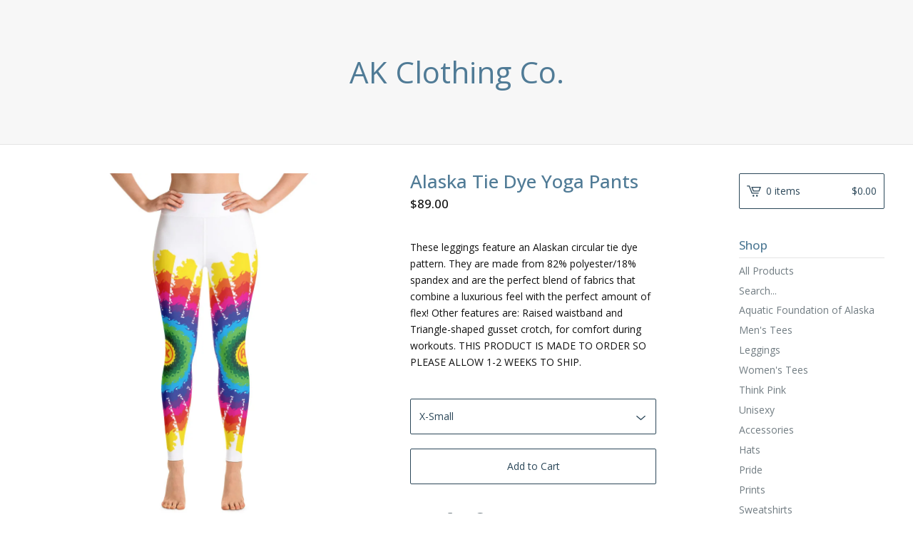

--- FILE ---
content_type: text/html; charset=utf-8
request_url: https://akclothingco.bigcartel.com/product/ak-tie-dye-leggings-yoga-pant
body_size: 6489
content:
<!DOCTYPE html>
<html>
  <head>
    <title>AK Clothing Co. &mdash; Alaska Tie Dye Yoga Pants</title>
    <meta charset="utf-8">
    <meta name="description" content="These leggings feature an Alaskan circular tie dye pattern. They are made from 82% polyester/18% spandex and are the perfect blend of fabrics that ...">
    <meta name="keywords" content="Aquatic Foundation of Alaska, Men&#39;s Tees, Women&#39;s Tank Tops, Leggings, Women&#39;s Tees, Think Pink, Posters, Unisexy, Neckties, Scarves, Accessories, Hats, Pride, Prints, Sweatshirts, Outerwear, Retro, Hoodies, Polos, Bags, White Raven, Wine Knerds United, Kaneshiro Memorial">
    <meta content="width=device-width, initial-scale=1, maximum-scale=1, user-scalable=0" name="viewport">
    <meta property="og:title" content="Alaska Tie Dye Yoga Pants">
    <meta property="og:site_name" content="AK Clothing Co.">
    
      <meta property="og:type" content="product">
      <meta property="og:url" content="https://akclothingco.bigcartel.com/product/ak-tie-dye-leggings-yoga-pant">
      <meta property="og:image" content="https://assets.bigcartel.com/product_images/224801308/AK-tie-dye-white-for-leggings_printfile_default_mockup_Front_White.jpg?auto=format&fit=max&w=1000">
      <meta property="og:description" content="These leggings feature an Alaskan circular tie dye pattern. They are made from 82% polyester/18% spandex and are the perfect blend of fabrics that combine a luxurious feel with the perfect amount of flex! Other features are: Raised waistband and Triangle-shaped gusset crotch, for comfort during workouts. THIS PRODUCT IS MADE TO ORDER SO PLEASE ALLOW 1-2 WEEKS TO SHIP." />
      <meta property="og:price:amount" content="89.0" />
      <meta property="og:price:currency" content="USD" />
    
    <link href="/theme_stylesheets/225994302/1751414172/theme.css" media="screen" rel="stylesheet" type="text/css">
    <!-- Served from Big Cartel Storefront -->
<!-- Big Cartel generated meta tags -->
<meta name="generator" content="Big Cartel" />
<meta name="author" content="AK Clothing Co." />
<meta name="description" content="These leggings feature an Alaskan circular tie dye pattern. They are made from 82% polyester/18% spandex and are the perfect blend of fabrics that..." />
<meta name="referrer" content="strict-origin-when-cross-origin" />
<meta name="product_id" content="50683426" />
<meta name="product_name" content="Alaska Tie Dye Yoga Pants" />
<meta name="product_permalink" content="ak-tie-dye-leggings-yoga-pant" />
<meta name="theme_name" content="Lunch Break" />
<meta name="theme_version" content="0.5.5" />
<meta property="og:type" content="product" />
<meta property="og:site_name" content="AK Clothing Co." />
<meta property="og:title" content="Alaska Tie Dye Yoga Pants" />
<meta property="og:url" content="https://akclothingco.bigcartel.com/product/ak-tie-dye-leggings-yoga-pant" />
<meta property="og:description" content="These leggings feature an Alaskan circular tie dye pattern. They are made from 82% polyester/18% spandex and are the perfect blend of fabrics that..." />
<meta property="og:image" content="https://assets.bigcartel.com/product_images/224801308/AK-tie-dye-white-for-leggings_printfile_default_mockup_Front_White.jpg?auto=format&amp;fit=ma..." />
<meta property="og:image:secure_url" content="https://assets.bigcartel.com/product_images/224801308/AK-tie-dye-white-for-leggings_printfile_default_mockup_Front_White.jpg?auto=format&amp;fit=ma..." />
<meta property="og:price:amount" content="89.00" />
<meta property="og:price:currency" content="USD" />
<meta property="og:availability" content="instock" />
<meta name="twitter:card" content="summary_large_image" />
<meta name="twitter:title" content="Alaska Tie Dye Yoga Pants" />
<meta name="twitter:description" content="These leggings feature an Alaskan circular tie dye pattern. They are made from 82% polyester/18% spandex and are the perfect blend of fabrics that..." />
<meta name="twitter:image" content="https://assets.bigcartel.com/product_images/224801308/AK-tie-dye-white-for-leggings_printfile_default_mockup_Front_White.jpg?auto=format&amp;fit=ma..." />
<!-- end of generated meta tags -->

<!-- Big Cartel generated link tags -->
<link rel="preconnect" href="https://fonts.googleapis.com" />
<link rel="preconnect" href="https://fonts.gstatic.com" crossorigin="true" />
<link rel="stylesheet" href="//fonts.googleapis.com/css?family=Open+Sans:300,400,500,700&amp;display=swap" type="text/css" title="Google Fonts" />
<link rel="canonical" href="https://akclothingco.bigcartel.com/product/ak-tie-dye-leggings-yoga-pant" />
<link rel="alternate" href="https://akclothingco.bigcartel.com/products.xml" type="application/rss+xml" title="Product Feed" />
<link rel="icon" href="/favicon.svg" type="image/svg+xml" />
<link rel="icon" href="/favicon.ico" type="image/x-icon" />
<link rel="apple-touch-icon" href="/apple-touch-icon.png" />
<!-- end of generated link tags -->

<!-- Big Cartel generated structured data -->
<script type="application/ld+json">
[{"@context":"https://schema.org","@type":"BreadcrumbList","itemListElement":[{"@type":"ListItem","position":1,"name":"Home","item":"https://akclothingco.bigcartel.com/"},{"@type":"ListItem","position":2,"name":"Products","item":"https://akclothingco.bigcartel.com/products"},{"@type":"ListItem","position":3,"name":"Leggings","item":"https://akclothingco.bigcartel.com/category/leggings"},{"@type":"ListItem","position":4,"name":"Alaska Tie Dye Yoga Pants","item":"https://akclothingco.bigcartel.com/product/ak-tie-dye-leggings-yoga-pant"}]},{"@context":"https://schema.org","@type":"BreadcrumbList","itemListElement":[{"@type":"ListItem","position":1,"name":"Home","item":"https://akclothingco.bigcartel.com/"},{"@type":"ListItem","position":2,"name":"Products","item":"https://akclothingco.bigcartel.com/products"},{"@type":"ListItem","position":3,"name":"Pride","item":"https://akclothingco.bigcartel.com/category/pride"},{"@type":"ListItem","position":4,"name":"Alaska Tie Dye Yoga Pants","item":"https://akclothingco.bigcartel.com/product/ak-tie-dye-leggings-yoga-pant"}]}]
</script>
<script type="application/ld+json">
{"@context":"https://schema.org/","@type":"Product","name":"Alaska Tie Dye Yoga Pants","url":"https://akclothingco.bigcartel.com/product/ak-tie-dye-leggings-yoga-pant","description":"These leggings feature an Alaskan circular tie dye pattern. They are made from 82% polyester/18% spandex and are the perfect blend of fabrics that combine a luxurious feel with the perfect amount of flex! Other features are: Raised waistband and Triangle-shaped gusset crotch, for comfort during workouts. THIS PRODUCT IS MADE TO ORDER SO PLEASE ALLOW 1-2 WEEKS TO SHIP.","sku":"50683426","image":["https://assets.bigcartel.com/product_images/224801308/AK-tie-dye-white-for-leggings_printfile_default_mockup_Front_White.jpg?auto=format\u0026fit=max\u0026h=1200\u0026w=1200","https://assets.bigcartel.com/product_images/224801311/AK-tie-dye-white-for-leggings_printfile_default_mockup_Right_White.jpg?auto=format\u0026fit=max\u0026h=1200\u0026w=1200","https://assets.bigcartel.com/product_images/224801314/AK-tie-dye-white-for-leggings_printfile_default_mockup_Left_White.jpg?auto=format\u0026fit=max\u0026h=1200\u0026w=1200","https://assets.bigcartel.com/product_images/224801353/AK-tie-dye-white-for-leggings_printfile_default_mockup_Back_White.jpg?auto=format\u0026fit=max\u0026h=1200\u0026w=1200","https://assets.bigcartel.com/product_images/224801335/Yoga+Pants.png?auto=format\u0026fit=max\u0026h=1200\u0026w=1200"],"brand":{"@type":"Brand","name":"AK Clothing Co."},"offers":[{"@type":"Offer","name":"Alaska Tie Dye Yoga Pants (X-Small)","url":"https://akclothingco.bigcartel.com/product/ak-tie-dye-leggings-yoga-pant","sku":"184039576","price":"89.0","priceCurrency":"USD","priceValidUntil":"2027-01-22","availability":"https://schema.org/InStock","itemCondition":"NewCondition","additionalProperty":[{"@type":"PropertyValue","propertyID":"item_group_id","value":"50683426"}],"shippingDetails":[{"@type":"OfferShippingDetails","shippingDestination":{"@type":"DefinedRegion","addressCountry":"US"},"shippingRate":{"@type":"MonetaryAmount","value":"0.0","currency":"USD"}}]},{"@type":"Offer","name":"Alaska Tie Dye Yoga Pants (Small)","url":"https://akclothingco.bigcartel.com/product/ak-tie-dye-leggings-yoga-pant","sku":"184039579","price":"89.0","priceCurrency":"USD","priceValidUntil":"2027-01-22","availability":"https://schema.org/InStock","itemCondition":"NewCondition","additionalProperty":[{"@type":"PropertyValue","propertyID":"item_group_id","value":"50683426"}],"shippingDetails":[{"@type":"OfferShippingDetails","shippingDestination":{"@type":"DefinedRegion","addressCountry":"US"},"shippingRate":{"@type":"MonetaryAmount","value":"0.0","currency":"USD"}}]},{"@type":"Offer","name":"Alaska Tie Dye Yoga Pants (Medium)","url":"https://akclothingco.bigcartel.com/product/ak-tie-dye-leggings-yoga-pant","sku":"184039582","price":"89.0","priceCurrency":"USD","priceValidUntil":"2027-01-22","availability":"https://schema.org/InStock","itemCondition":"NewCondition","additionalProperty":[{"@type":"PropertyValue","propertyID":"item_group_id","value":"50683426"}],"shippingDetails":[{"@type":"OfferShippingDetails","shippingDestination":{"@type":"DefinedRegion","addressCountry":"US"},"shippingRate":{"@type":"MonetaryAmount","value":"0.0","currency":"USD"}}]},{"@type":"Offer","name":"Alaska Tie Dye Yoga Pants (Large)","url":"https://akclothingco.bigcartel.com/product/ak-tie-dye-leggings-yoga-pant","sku":"184039585","price":"89.0","priceCurrency":"USD","priceValidUntil":"2027-01-22","availability":"https://schema.org/InStock","itemCondition":"NewCondition","additionalProperty":[{"@type":"PropertyValue","propertyID":"item_group_id","value":"50683426"}],"shippingDetails":[{"@type":"OfferShippingDetails","shippingDestination":{"@type":"DefinedRegion","addressCountry":"US"},"shippingRate":{"@type":"MonetaryAmount","value":"0.0","currency":"USD"}}]},{"@type":"Offer","name":"Alaska Tie Dye Yoga Pants (X-Large)","url":"https://akclothingco.bigcartel.com/product/ak-tie-dye-leggings-yoga-pant","sku":"184039588","price":"89.0","priceCurrency":"USD","priceValidUntil":"2027-01-22","availability":"https://schema.org/InStock","itemCondition":"NewCondition","additionalProperty":[{"@type":"PropertyValue","propertyID":"item_group_id","value":"50683426"}],"shippingDetails":[{"@type":"OfferShippingDetails","shippingDestination":{"@type":"DefinedRegion","addressCountry":"US"},"shippingRate":{"@type":"MonetaryAmount","value":"0.0","currency":"USD"}}]}]}
</script>

<!-- end of generated structured data -->

<script>
  window.bigcartel = window.bigcartel || {};
  window.bigcartel = {
    ...window.bigcartel,
    ...{"account":{"id":3639236,"host":"akclothingco.bigcartel.com","bc_host":"akclothingco.bigcartel.com","currency":"USD","country":{"code":"US","name":"United States"}},"theme":{"name":"Lunch Break","version":"0.5.5","colors":{"link_text_color":"#111111","primary_text_color":"#111111","link_hover_color":"#135884","button_background_color":"#135884","background_color":"#FFFFFF","button_text_color":"#FFFFFF","button_hover_background_color":"#193648"}},"checkout":{"payments_enabled":true,"stripe_publishable_key":"pk_live_QVQnC2NZk4YyDwyS1dyHOMKH","paypal_merchant_id":"YF8XN4CZ85GNN"},"product":{"id":50683426,"name":"Alaska Tie Dye Yoga Pants","permalink":"ak-tie-dye-leggings-yoga-pant","position":92,"url":"/product/ak-tie-dye-leggings-yoga-pant","status":"active","created_at":"2018-10-09T19:16:48.000Z","has_password_protection":false,"images":[{"url":"https://assets.bigcartel.com/product_images/224801308/AK-tie-dye-white-for-leggings_printfile_default_mockup_Front_White.jpg?auto=format\u0026fit=max\u0026h=1000\u0026w=1000","width":1000,"height":1000},{"url":"https://assets.bigcartel.com/product_images/224801311/AK-tie-dye-white-for-leggings_printfile_default_mockup_Right_White.jpg?auto=format\u0026fit=max\u0026h=1000\u0026w=1000","width":1000,"height":1000},{"url":"https://assets.bigcartel.com/product_images/224801314/AK-tie-dye-white-for-leggings_printfile_default_mockup_Left_White.jpg?auto=format\u0026fit=max\u0026h=1000\u0026w=1000","width":1000,"height":1000},{"url":"https://assets.bigcartel.com/product_images/224801353/AK-tie-dye-white-for-leggings_printfile_default_mockup_Back_White.jpg?auto=format\u0026fit=max\u0026h=1000\u0026w=1000","width":1000,"height":1000},{"url":"https://assets.bigcartel.com/product_images/224801335/Yoga+Pants.png?auto=format\u0026fit=max\u0026h=1000\u0026w=1000","width":811,"height":325}],"price":89.0,"default_price":89.0,"tax":0.0,"on_sale":false,"description":"These leggings feature an Alaskan circular tie dye pattern. They are made from 82% polyester/18% spandex and are the perfect blend of fabrics that combine a luxurious feel with the perfect amount of flex! Other features are: Raised waistband and Triangle-shaped gusset crotch, for comfort during workouts. THIS PRODUCT IS MADE TO ORDER SO PLEASE ALLOW 1-2 WEEKS TO SHIP.","has_option_groups":false,"options":[{"id":184039576,"name":"X-Small","price":89.0,"sold_out":false,"has_custom_price":false,"option_group_values":[]},{"id":184039579,"name":"Small","price":89.0,"sold_out":false,"has_custom_price":false,"option_group_values":[]},{"id":184039582,"name":"Medium","price":89.0,"sold_out":false,"has_custom_price":false,"option_group_values":[]},{"id":184039585,"name":"Large","price":89.0,"sold_out":false,"has_custom_price":false,"option_group_values":[]},{"id":184039588,"name":"X-Large","price":89.0,"sold_out":false,"has_custom_price":false,"option_group_values":[]}],"artists":[],"categories":[{"id":13485599,"name":"Leggings","permalink":"leggings","url":"/category/leggings"},{"id":1412435681,"name":"Pride","permalink":"pride","url":"/category/pride"}],"option_groups":[],"shipping":[{"amount_alone":0.0,"amount_with_others":0.0,"country":{"id":43,"name":"United States","code":"US"}}]},"page":{"type":"product"}}
  }
</script>
<script id="stripe-js" src="https://js.stripe.com/v3/" async></script>
<script async src="https://www.paypal.com/sdk/js?client-id=AbPSFDwkxJ_Pxau-Ek8nKIMWIanP8jhAdSXX5MbFoCq_VkpAHX7DZEbfTARicVRWOVUgeUt44lu7oHF-&merchant-id=YF8XN4CZ85GNN&currency=USD&components=messages,buttons" data-partner-attribution-id="BigCartel_SP_PPCP" data-namespace="PayPalSDK"></script>
<style type="text/css">.bc-product-video-embed { width: 100%; max-width: 640px; margin: 0 auto 1rem; } .bc-product-video-embed iframe { aspect-ratio: 16 / 9; width: 100%; border: 0; }</style>
<script type="text/javascript">
  var _bcaq = _bcaq || [];
  _bcaq.push(['_setUrl','stats1.bigcartel.com']);_bcaq.push(['_trackVisit','3639236']);_bcaq.push(['_trackProduct','50683426','3639236']);
  (function() {
    var bca = document.createElement('script'); bca.type = 'text/javascript'; bca.async = true;
    bca.src = '/stats.min.js';
    var s = document.getElementsByTagName('script')[0]; s.parentNode.insertBefore(bca, s);
  })();
</script>
<script src="/assets/currency-formatter-e6d2ec3fd19a4c813ec8b993b852eccecac4da727de1c7e1ecbf0a335278e93a.js"></script>
  
<style></style>
</head>

  <body id="product-page" class="product theme">
  	<div id="fb-root"></div>
  	<script>(function(d, s, id) {
  	  var js, fjs = d.getElementsByTagName(s)[0];
  	  if (d.getElementById(id)) return;
  	  js = d.createElement(s); js.id = id;
  	  js.src = "//connect.facebook.net/en_US/sdk.js#xfbml=1&version=v2.5";
  	  fjs.parentNode.insertBefore(js, fjs);
  	}(document, 'script', 'facebook-jssdk'));</script>
    <div class="mobile_nav">
      <a class="open_menu" href="#" title="Menu">
        <span></span>
        <span></span>
        <span></span>
        <span></span>
      </a>
			<a href="/cart" class="mobile_cart"><svg class="cart_icon" xmlns="http://www.w3.org/2000/svg" viewBox="0 0 22 17" enable-background="new 0 0 22 17"><path d="M4.3 0h-4.3l.5 1.4h2.8l4.2 10.9h10.5l.5-1.4h-10zM6.9 1.9l2.8 7.1h9.5l2.8-7.1h-15.1zm11.4 5.7h-7.6l-1.7-4.3h10.9l-1.6 4.3z"/><circle cx="10.2" cy="15.6" r="1.4"/><circle cx="15.6" cy="15.6" r="1.4"/></svg><span class="cart_numbers">0 items / <span class="currency_sign">$</span>0.00</span></a>
  	</div>
    <header class="text">
  		<div class="wrap">
        <a href="/" title="AK Clothing Co." class="store_header text">
      		
      			AK Clothing Co.
      		
    		</a>
  		</div>
    </header>
    <div class="wrap">
      <section class="content">
        
          <section class="product_pricing">
  <h1>Alaska Tie Dye Yoga Pants</h1>
  <h2>
    <span class="product_price"><span class="currency_sign">$</span>89.00</span>
		
				
			
	</h2>
</section>
<section class="product_images">
	<a href="https://assets.bigcartel.com/product_images/224801308/AK-tie-dye-white-for-leggings_printfile_default_mockup_Front_White.jpg?auto=format&fit=max&h=1000&w=1000"><img src="https://assets.bigcartel.com/product_images/224801308/AK-tie-dye-white-for-leggings_printfile_default_mockup_Front_White.jpg?auto=format&fit=max&h=1000&w=1000" alt="Image of Alaska Tie Dye Yoga Pants" class="primary_image"></a>
	
  	<ul class="product_thumbnails">
  	
  	  <li><a href="https://assets.bigcartel.com/product_images/224801311/AK-tie-dye-white-for-leggings_printfile_default_mockup_Right_White.jpg?auto=format&fit=max&h=1000&w=1000"><img src="https://assets.bigcartel.com/product_images/224801311/AK-tie-dye-white-for-leggings_printfile_default_mockup_Right_White.jpg?auto=format&fit=max&w=300" alt="Image of Alaska Tie Dye Yoga Pants"></a></li>
  	
  	  <li><a href="https://assets.bigcartel.com/product_images/224801314/AK-tie-dye-white-for-leggings_printfile_default_mockup_Left_White.jpg?auto=format&fit=max&h=1000&w=1000"><img src="https://assets.bigcartel.com/product_images/224801314/AK-tie-dye-white-for-leggings_printfile_default_mockup_Left_White.jpg?auto=format&fit=max&w=300" alt="Image of Alaska Tie Dye Yoga Pants"></a></li>
  	
  	  <li><a href="https://assets.bigcartel.com/product_images/224801353/AK-tie-dye-white-for-leggings_printfile_default_mockup_Back_White.jpg?auto=format&fit=max&h=1000&w=1000"><img src="https://assets.bigcartel.com/product_images/224801353/AK-tie-dye-white-for-leggings_printfile_default_mockup_Back_White.jpg?auto=format&fit=max&w=300" alt="Image of Alaska Tie Dye Yoga Pants"></a></li>
  	
  	  <li><a href="https://assets.bigcartel.com/product_images/224801335/Yoga+Pants.png?auto=format&fit=max&h=1000&w=1000"><img src="https://assets.bigcartel.com/product_images/224801335/Yoga+Pants.png?auto=format&fit=max&w=300" alt="Image of Alaska Tie Dye Yoga Pants"></a></li>
  	
  	</ul>
	
</section>
<section class="product_details">
	<div class="product_description">
		
			<p>These leggings feature an Alaskan circular tie dye pattern. They are made from 82% polyester/18% spandex and are the perfect blend of fabrics that combine a luxurious feel with the perfect amount of flex! Other features are: Raised waistband and Triangle-shaped gusset crotch, for comfort during workouts. THIS PRODUCT IS MADE TO ORDER SO PLEASE ALLOW 1-2 WEEKS TO SHIP.</p>
		
	</div>
	
    <form method="post" action="/cart">
      
        <div class="select">
          <select name="cart[add][id]" id="option"><option value="184039576">X-Small</option>
<option value="184039579">Small</option>
<option value="184039582">Medium</option>
<option value="184039585">Large</option>
<option value="184039588">X-Large</option></select>
          <svg xmlns="http://www.w3.org/2000/svg" viewBox="0 0 15 7.6" enable-background="new 0 0 15 7.6"><path d="M15 1.1l-7.5 6.5-7.5-6.3 1-1.2 6.5 5.5 6.5-5.6z"/></svg>
        </div>
      
      <button class="button" name="submit" type="submit" title="Add to Cart">Add to Cart</button>
    </form>
	
  <ul class="share_buttons">
    <li class="social_twitter">
      <a title="Tweet" href="http://twitter.com/home?status=Alaska Tie Dye Yoga Pants%20-%20AK Clothing Co.%20https://akclothingco.bigcartel.com/product/ak-tie-dye-leggings-yoga-pant" onclick="javascript:window.open(this.href, '', 'menubar=no,toolbar=no,resizable=no,scrollbars=no,height=400,width=600');return false;"><svg xmlns="http://www.w3.org/2000/svg" width="36" height="36" viewBox="0 150.857 612 490.298"><path d="M606 209c-22.2 9.7-46 16.4-70.8 19.4 25.4-15.3 45-39.6 54-68.5-23.7 14-50 24-78 30-22.5-24-54.4-39-89.8-39-68 0-123 55-123 123 0 9.3 1 19 3 28-102.2-5-192.8-54-253.4-129-11 18.3-17 39.5-17 62.2 0 43 21.5 81 54.6 103-20.2-.6-39.2-6-55.8-15.4v2c0 60 42.3 110 98.6 121.2-10.4 3-21.3 4.6-32.5 4.6-8 0-16-1-23-2.5 15 49.3 61 85 115 86-42 33.3-96 53-153 53-10 0-20-.5-30-1.7 55 35 119.5 55.5 189 55.5 226.3 0 350-188.5 350-352 0-5.5 0-10.8-.3-16 24-17.6 45-39.4 61.4-64z"/></svg>
      </a>
    </li>
    <li class="social_facebook">
      <a title="Like or Share" href="#"><svg xmlns="http://www.w3.org/2000/svg" width="36" height="36" viewBox="157.162 90 297.799 612"><path d="M369.036 193.795h85.68V90H333.662c-97.553 19.707-98.776 108.936-98.776 108.936V304.69h-77.724v102.937h77.724V702H343.21V407.383h102.08l9.67-102.938H343.945v-75.52c-.123-33.172 25.092-35.13 25.092-35.13z"/></svg></a>
      <div class="facebook_popup_holder">
        <div class="facebook_popup">
          <div class="fb-like" data-href="https://akclothingco.bigcartel.com/product/ak-tie-dye-leggings-yoga-pant" data-layout="button" data-action="like" data-show-faces="false" data-share="true"></div>
        </div>
      </div>
    </li>
    <li class="social_pinterest">
      <a title="Pin" data-pin-custom="true" data-pin-do="buttonPin" href="https://www.pinterest.com/pin/create/button/?url=https://akclothingco.bigcartel.com/product/ak-tie-dye-leggings-yoga-pant&media=https://assets.bigcartel.com/product_images/224801308/AK-tie-dye-white-for-leggings_printfile_default_mockup_Front_White.jpg&description=These leggings feature an Alaskan circular tie dye pattern. They are made from 82% polyester/18% spandex and are the perfect blend of fabrics that combine a luxurious feel with the perfect amount o..."><svg xmlns="http://www.w3.org/2000/svg" width="36" height="36" viewBox="0 0 12 16"><path d="M4.933 10.582c-.406 2.203-.9 4.314-2.366 5.418-.452-3.33.665-5.83 1.183-8.484C2.866 6 3.9 2.9 5.7 3.63c2.315.97-2 5.77.9 6.34 3 .6 4.225-5.4 2.365-7.36C6.285-.22 1.1 2.5 1.8 6.596c.154 1 1.1 1.3.4 2.658C.48 8.858-.034 7.45.032 5.574.138 2.504 2.692.352 5.255.054c3.24-.376 6.3 1.2 6.7 4.396.473 3.568-1.462 7.433-4.927 7.2C6.063 11.5 5.7 11 4.9 10.582z"/></svg>
      </a>
    </li>
  </ul>
</section>
        
      </section>
      <aside>
        <a href="/cart" class="side_cart"><svg class="cart_icon" xmlns="http://www.w3.org/2000/svg" viewBox="0 0 22 17" enable-background="new 0 0 22 17"><path d="M4.3 0h-4.3l.5 1.4h2.8l4.2 10.9h10.5l.5-1.4h-10zM6.9 1.9l2.8 7.1h9.5l2.8-7.1h-15.1zm11.4 5.7h-7.6l-1.7-4.3h10.9l-1.6 4.3z"/><circle cx="10.2" cy="15.6" r="1.4"/><circle cx="15.6" cy="15.6" r="1.4"/></svg><span class="cart_title">0 items</span>
          <span class="cart_numbers"><span class="currency_sign">$</span>0.00</span>
        </a>
        <div class="side_categories">
          <h3>Shop</h3>
          <ul>
            <li><a href="/products">All Products</a></li>
            
              <li class="side_search">
                <form class="search_form" name="search" action="/products" method="get" accept-charset="utf8">
                  <input type="hidden" name="utf8" value='✓'>
                  <label for="search">Search...</label>
                  <input class="search_input" id="search" name="search" type="text" autocomplete="off" />
                </form>
              </li>
            
            
              <li><a title="View Aquatic Foundation of Alaska" href="/category/aquatic-foundation-of-alaska">Aquatic Foundation of Alaska</a></li>
            
              <li><a title="View Men&#39;s Tees" href="/category/men-s-tees">Men's Tees</a></li>
            
              <li><a title="View Leggings" href="/category/leggings">Leggings</a></li>
            
              <li><a title="View Women&#39;s Tees" href="/category/women-s-tees">Women's Tees</a></li>
            
              <li><a title="View Think Pink" href="/category/think-pink">Think Pink</a></li>
            
              <li><a title="View Unisexy" href="/category/unisexy">Unisexy</a></li>
            
              <li><a title="View Accessories" href="/category/accessories">Accessories</a></li>
            
              <li><a title="View Hats" href="/category/hats">Hats</a></li>
            
              <li><a title="View Pride" href="/category/pride">Pride</a></li>
            
              <li><a title="View Prints" href="/category/prints">Prints</a></li>
            
              <li><a title="View Sweatshirts" href="/category/sweatshirts">Sweatshirts</a></li>
            
              <li><a title="View Outerwear" href="/category/outerwear">Outerwear</a></li>
            
              <li><a title="View Retro" href="/category/retro">Retro</a></li>
            
              <li><a title="View Hoodies" href="/category/hoodies">Hoodies</a></li>
            
              <li><a title="View White Raven" href="/category/white-raven">White Raven</a></li>
            
              <li><a title="View Kaneshiro Memorial" href="/category/kaneshiro-memorial">Kaneshiro Memorial</a></li>
            
          </ul>
        </div>
        
        
        
        <div class="side_pages">
          <h3>Pages</h3>
          <ul>
            
            	<li><a title="View About" href="/about">About</a></li>
            
            	<li><a title="View Location" href="/location">Location</a></li>
            
            <li><a href="/contact" title="Contact">Contact</a></li>
            
            	<li><a href="http://www.akclothingcompany.com">Back to Site</a></li>
            
          </ul>
        </div>
      </aside>
    </div>
    <footer>
      <div class="wrap">
        <div class="footer_left">
  	  	  &copy; 2026 AK Clothing Co.. <a href="https://www.bigcartel.com/?utm_source=bigcartel&utm_medium=storefront&utm_campaign=3639236&utm_term=akclothingco" data-bc-hook="attribution" rel="nofollow">Powered by Big Cartel</a>
  	    </div>
        <div class="footer_right">
          
  	    </div>
      </div>
    </footer>
    <script src="//ajax.googleapis.com/ajax/libs/jquery/1.12.0/jquery.min.js"></script>
    <script src="https://assets.bigcartel.com/theme_assets/97/0.5.5/theme.js?v=1"></script>
    <script src="https://assets.bigcartel.com/api/6/api.usd.js?v=1"></script>
    
      <script async defer src="//assets.pinterest.com/js/pinit.js"></script>
    
    <script>
      $(function() {
        if ($('.flexslider').length) {
          $('.flexslider').flexslider({
            animation: "slide",
            customDirectionNav: $(".flex-nav a")
          });
        }
      });
    </script>
  

<script defer src="https://static.cloudflareinsights.com/beacon.min.js/vcd15cbe7772f49c399c6a5babf22c1241717689176015" integrity="sha512-ZpsOmlRQV6y907TI0dKBHq9Md29nnaEIPlkf84rnaERnq6zvWvPUqr2ft8M1aS28oN72PdrCzSjY4U6VaAw1EQ==" data-cf-beacon='{"rayId":"9c1dde233cffcf52","version":"2025.9.1","serverTiming":{"name":{"cfExtPri":true,"cfEdge":true,"cfOrigin":true,"cfL4":true,"cfSpeedBrain":true,"cfCacheStatus":true}},"token":"44d6648085c9451aa740849b0372227e","b":1}' crossorigin="anonymous"></script>
</body>
</html>